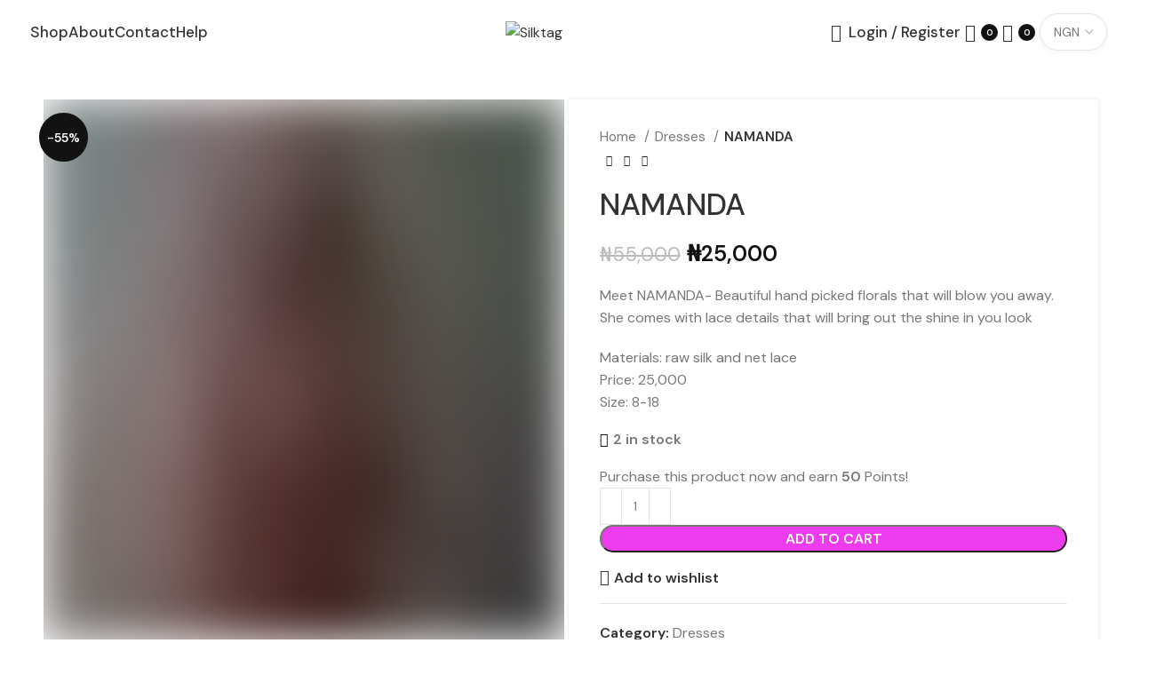

--- FILE ---
content_type: text/css
request_url: https://silktagshop.com/wp-content/plugins/direct-payments-for-woocommerce/assets/css/digages-direct-payments.css?ver=.1
body_size: 10407
content:
    
    .status-completed .status-text {
        background: #C6E1C6; 
        color: #5B841B;
        padding: 6px 12px;
        border-radius: 5px;
    }
    .digages_popmodal
    {
        border-radius: 5px 0px 0px 5px !important;
    }
    
    .digages_popmodal2
    {
        border-radius: 0px 5px 5px 0px !important;
    }
    
    .digages_popmodal3
    {
        margin-top:4%;
    }
    
    @media (max-width: 767px) {
        .status-completed .status-text {
            font-size: 12px !important;
        }
        
    .digages_popmodal3
    {
        margin-top:0px;
    }
    .digages_popmodal
    {
        border-radius: 0px !important;
    }
    .digages_popmodal2
    {
        border-radius: 0px !important;
    } 
    }
    .status-cancelled .status-text {
        background-color: #FCF0F1;
        color: #691C1C;        
        padding: 6px 12px;
        border-radius: 5px;
    }
    @media (max-width: 767px) {
        .status-cancelled .status-text {
            font-size: 12px !important;
        }
    }
    .status-on-hold .status-text {
        background-color: #FCF9E8; 
        color: #614200;
        padding: 6px 12px;
        border-radius: 5px;
    }
    @media (max-width: 767px) {
        .status-on-hold .status-text {
            font-size: 12px !important;
        }
    }

    .status-auto-draft .status-text {
        background-color: #a7f8f1; 
        color: #777777;
        padding: 6px 12px;
        border-radius: 5px;
    }
    @media (max-width: 767px) {
        .status-auto-draft .status-text {
            font-size: 12px !important;
        }
    }
.status-pending .status-text { 
background: #FCF9E8; 
color: #614200;
padding: 6px 12px;
border-radius: 5px;
}
@media (max-width: 767px) {
    .status-pending .status-text {
        font-size: 12px !important;
    }
}

.status-processing .status-text { 
    background: #C6E1C6; 
    color: #5B841B;
    padding: 6px 12px;
    border-radius: 5px;
    }

    @media (max-width: 767px) {
        .status-processing .status-text {
            font-size: 12px !important;
        }
    }
    .status-confirmed .status-text { 
        background: #C6E1C6; 
        color: #5B841B;
        padding: 6px 12px;
        border-radius: 5px;
        }
    
        @media (max-width: 767px) {
            .status-confirmed .status-text {
                font-size: 12px !important;
            }
        }

    .status-test .status-text { 
        background: #F0F0F1; 
        color: #999999;
        padding: 6px 12px;
        border-radius: 5px; 
        align-items: center;
        display: inline-flex;
        width: fit-content;
        gap: 3px;
        justify-content: center;
        }
    
        @media (max-width: 767px) {
            .status-test .status-text {
                font-size: 12px !important;
            }
        }

.pendingicn
{
    color: #F0C33C !important; 
}
.complticn
{
    color: #008A20 !important;
}
.testicn
{
    color: #999999 !important;
    margin: 0px -5px;
    font-size: 25px;
}
.cnclicn
{
    color: #B32D2E !important;
}

.pending
{
    color: #F0C33C !important; 
}
.on-hold
{
    color: #F0C33C !important; 
}
.processing
{
    color: #008A20 !important; 
}
.confirmed
{
    color: #008A20 !important; 
}
.completed
{
    color: #008A20 !important;
}
.cancelled
{
    color: #B32D2E !important;
}
.test
{
    color: #999999 !important;
}
/* 
body
{
    background-color: #f0f0f0 !important;
} */
.rnr
{
    padding: auto !important;
}
.rnr a
{
    text-decoration: none !important;
}
.tumazrebgor
{
    background-color: #fff !important; 
padding: 20px 16px;
border-bottom: 1px solid #EBEDEF;
}
.tumazrebgor a
{
    text-decoration: none;
}
.ordat
{
    color: #50575E;
}
.ordat2
{
    color: #1D2327;
    font-weight: 400;
}
.tebgor
{
    background-color: #fff !important;
    padding: 20px 16px;
    margin-bottom: 20px;
}
a {
    text-decoration: none !important;
}
.mtwov
{
padding: 4px 12px;
background: #FFFFFF;
border: 1px solid #2271B1;
border-radius: 3px;
color: #2271B1;
}

.mtwovicn
{
color: #2271B1 !important;
border-color: transparent;
}

.mtwovu
{
padding: 4px 4px;
background: #FFFFFF;
border: 1px solid #949494 !important;
font-weight: 800 !important;
border-radius: 3px;
color: #949494;
}
.mtwovt
{
padding: 4px 4px;
font-weight: 800;
background: #FFFFFF;
border: 1px solid #2271B1;
border-radius: 3px;
color: #2271B1;
}

.mtwovuq
{
background: #FFFFFF !important;
border: 1px solid #949494 !important;
font-weight: 800 !important;
border-radius: 3px !important;
color: #949494 !important;
}
.mtwovtq
{
font-weight: 800 !important;
background: #FFFFFF !important;
border: 1px solid #2271B1 !important;
border-radius: 3px !important;
color: #2271B1 !important;
}
/* Default styles for desktop */
.modal-dialog {
    width: 100% !important; /* Adjust width as needed */
    max-width: 100% !important; /* Maximum width for larger screens */
    margin: auto !important; /* Center the modal horizontally */
    position: relative;
    z-index: 9999999999999999999999;
  } 


.modal {
    z-index: 99999999999999999999999999999999999 !important; /* Ensures the modal appears above the admin bar */
}

/* Styles for mobile */
@media (max-width: 767px) { 
  .upgrbgtum33
  {
    padding-right: 30px !important;
  }
  .modal-dialog {
    width: 100% !important;  
    max-width: none !important; 
    margin: 0 !important; 
    height: 100vh; 
    display: flex !important;
    align-items: center !important; /* Center modal content vertically */
    border-radius: 0px !important;
    position: relative;
    z-index: 9999999999999999999999;
  }

  .modal-content {
    height: 100%; /* Ensure content covers full height */
    overflow-y: auto; /* Add scrolling if content overflows */
    position: relative;
    z-index: 9999999999999999999999;
  } 

  }


  
.pagtn
{
    margin-bottom: 50px !important;
    font-size: 13px !important;
}
.pagtnn
{ 
    font-size: 13px !important;
}
.tywooip
{
    width: 110% !important;
    margin-left: 10 !important;
    margin-right: auto !important;
}
.tywooipw
{
    width: 110% !important;
    margin-left: 10 !important;
    margin-right: auto !important;
    height: 10px !important;
}

.tcontaine
{
padding: 0 !important;
margin-bottom: 20px;
}

.tcontainew
{
padding: 10 !important;
margin-bottom: 20px;
}
 
.dstpbh
{
    background-color: #fff;
    /* box-shadow: 0 -6px 0px 0px rgba(0, 0, 0, 0.342);  */
    border-bottom: 1px solid #CCCCCC !important;

}

.dstpbhy
{
    background-color: #fff;
    border: 1px solid #CCCCCC;

}
.ttord
{
font-weight: 600;
font-size: 24px;
line-height: 32px;
color: #1E1E1E;
}
.paymod
{ 
font-weight: 700;
font-size: 18px;
line-height: 24px; 
color: #1E1E1E; 
}
 
.xcs
{ 
box-sizing: border-box; 
border-left: 1px solid #DCDCDE; 
padding-top: 20px;
padding-bottom: 20px;
} 
.xcs:hover
{
    background-color: #ccc !important;
}

.xcsqq
{ 
box-sizing: border-box; 
border-left: 1px solid #DCDCDE; 
padding-top: 20px;
padding-bottom: 20px;
}  

.xcsxt
{ 
box-sizing: border-box; 
border-left: 1px solid #DCDCDE; 
padding-top: 4px;
padding-bottom: 4px;
color: #D63638;
} 
 
.piip
{
    margin-top: 10px;
}
.urtmidkk
{
font-weight: 600;
font-size: 16px;
line-height: 24px;
color: #1E1E1E;
padding-top: 12px !important;
}
.mtttp
{
    padding-top: 20px;
}
.btn-close
{
    color: #000 !important;
}
.modhe
{
    border-bottom: 1.5px solid #DCDCDE; 
    margin-bottom: 20px !important;
}
.modheq
{
    border-bottom: 1.5px solid #DCDCDE; 
    /* padding-top: 16px !important;
    padding-bottom: 16px !important; */
    padding-left: 20px !important;
    padding-right: 20px !important;
    background-color: #F6F7F7 !important;
    
}
.links
{
    color: #3858E9 !important;
}
.modcnn
{
padding: 4px 6px;
background-color: #008A20;
border-radius: 2px;
color: #fff;
border-color: transparent;

}
@media (max-width: 767px) {
    .modcnn { 
        width: 100% !important;
        margin-bottom: 10px;
    }
}
.modcnl
{ 
padding: 4px 6px;
background-color:transparent;
border: 1px solid #B32D2E;
border-radius: 2px;
color: #B32D2E;
} 
@media (max-width: 767px) {
    .modcnl {
        width: 100% !important;
        margin-bottom: 20px;
    }
}
.patxt
{
    padding: 0;
}
@media (max-width: 767px) {
    .patxt {
        font-size: 12px !important;
    }
}

.setd
{
    height: 10px !important;
}
.ree
{
    margin-right: 10px !important;
}

 

.order-header {
    display: flex;
    justify-content: space-between;
    align-items: center;
    padding: 10px;
    background: white;
    border-bottom: 1px solid #ccc;
}

.order-info > span {
    font-size: 16px;
    margin-right: 10px;
}

.tumaz_order-status {
    background-color: #4CAF50;
    border: none;
    color: white;
    padding: 5px 15px;
    text-align: center;
    text-decoration: none;
    display: inline-block;
    font-size: 14px;
    border-radius: 5px;
    cursor: pointer;
}

.close-btn {
    border: none;
    background: none;
    font-size: 24px;
    cursor: pointer;
}

hr {
    border: 0;
    height: 1px;
    background-color: #ccc;
    margin-top: 0;
}

.acntname
{ 
font-weight: 600 !important;
font-size: 14px !important;
line-height: 20px !important;  
}
.teeb
{
font-weight: 600 !important;
}
.rrwtp
{
    padding-bottom: 10px !important;
}
.btdots
{
font-weight: 400;
font-size: 14px;
line-height: 20px;
color: #BBBBBB;
}

.trddbtn
{
padding: 8px 16px !important;
background: #3858E9 !important;
border-radius: 2px !important;
border-color: transparent !important;
color: #fff !important;
font-weight: 400 !important;
font-size: 13px !important;
line-height: 20px !important;
}

.trddbtnot
{ 
box-sizing: border-box !important; 
padding: 8px 12px !important; 
background: #FFFFFF !important; 
border: 1px solid #3858E9 !important;
border-radius: 2px !important;
font-weight: 400 !important;
font-size: 13px !important;
line-height: 20px !important;
color: #3858E9 !important;
}

.trddbtnot22
{ 
box-sizing: border-box !important; 
padding: 8px 12px !important; 
background: #FFFFFF !important; 
border: 1px solid #3858E9 !important;
border-radius: 2px !important;
font-weight: 400 !important;
font-size: 13px !important;
line-height: 20px !important;
color: #3858E9 !important;
}

.trddbtnot23
{ 
box-sizing: border-box !important; 
padding: 8px 12px !important; 
background: #FFFFFF !important; 
border: 1px solid #D63638 !important;
border-radius: 2px !important;
font-weight: 400 !important;
font-size: 13px !important;
line-height: 20px !important;
color: #D63638 !important;
}
.llbd
{
font-weight: 600;
font-size: 14px;
line-height: 20px;
}
.eedtbt
{
color: #3858E9;
cursor: pointer !important;
}
.edeletbt
{
    color: #D63638;
    cursor: pointer !important;
}
.btact
{
background: #3858E9;
border-radius: 2px;
border-color: transparent;
color: #fff;
padding-left: 5px !important;
padding-right: 5px !important;
}
.astre
{
font-weight: 400;
font-size: 14px;
line-height: 20px;
color: #D63638;
}


.wbody {
    padding-top: 20px !important;
} 
.trstxt
{
font-weight: 400;
font-size: 14px;
line-height: 22px;
color: #1D2327;
text-align: center;
}
.trstxt2e *
{
font-weight: 400;
font-size: 40px;
line-height: 22px;
color:  var(--accent-color);
text-align: center;
}
.trstxt2e2
{
    margin-bottom: 8px;
}
.trstxt2y
{
font-style: normal;
font-weight: 400;
font-size: 14px;
line-height: 16px;
text-align: center;
color: #787C82;
}
.ppsj
{
    /* padding-left: 4px;
    padding-right: 24px; */
    padding: 0;
    padding-bottom: 20px !important;
    margin-top: 20px !important;
    width: 320px !important;
    margin-left: auto;
    margin-right: auto;
    text-align: center;
} 

.ppsjqq
{
    /* padding-left: 4px;
    padding-right: 24px; */
    padding: 0; 
    width: 320px !important;
    margin-left: auto;
    margin-right: auto;
    text-align: center;
}


.ppsjzzx
{
    /* padding-left: 4px;
    padding-right: 24px; */
    padding: 0;
    padding-bottom: 24px !important;
    margin-top: 20px !important;
    width: 320px !important;
    margin-left: auto;
    margin-right: auto;
    text-align: center;
}
.ppsjq
{
    padding: 0;
    padding-bottom: 20px !important;
    width: 320px !important;
    margin-left: auto;
    margin-right: auto;
    text-align: center;
}
.ppsj2
{
    /* padding-left: 4px;
    padding-right: 24px; */
    padding: 0;
    padding-bottom: 20px !important;
    width: 320px !important;
    margin-left: auto;
    margin-right: auto;
    text-align: center;
}
.ppsj23
{
    /* padding-left: 4px;
    padding-right: 24px; */
    padding: 0;
    padding-bottom: 0px !important;
    width: 320px !important;
    margin-left: auto;
    margin-right: auto;
    text-align: center;
    font-style: normal;
    font-weight: 600;
    font-size: 16px;
    line-height: 24px;
    color: #1D2327;
    margin-top: -23px !important;
}
.ppsj24
{
    /* padding-left: 4px;
    padding-right: 24px; */
    padding: 0;
    padding-bottom: 24px !important;
    padding-top: 8px !important;
    width: 320px !important;
    margin-left: auto;
    margin-right: auto;
    font-style: normal;
    font-weight: 400;
    font-size: 14px;
    line-height: 22px;
    text-align: center;
    color: #1D2327;    
    line-height: 24px;
    color: #1D2327;
}
.bdttcxt
{
font-weight: 400;
font-size: 11px;
line-height: 16px;
text-transform: uppercase;
color: #8C8F94;
}
.bdttcxtw
{
font-weight: 500 !important;
font-size: 15px !important;
line-height: 24px !important;
color: #1D2327 !important;
}
.ppopbtn
{
padding: 12px 16px !important;
/* background: #6D61DF; */
background-color: var(--accent-color) !important;
border-radius: 5px !important;
width: 320px !important;
border-color: transparent !important;
color: #fff !important;
margin-left: 24px !important;
margin-right: 24px !important;
margin-bottom: 17px !important; 
font-style: normal !important;
font-weight: 600 !important;
font-size: 14px !important;
line-height: 20px !important;
text-transform: none !important;

}
.ppopbtnzza
{
padding: 12px 16px !important;
/* background: #6D61DF; */
background-color: var(--accent-color) !important;
border-radius: 5px !important;
width: 320px !important;
border-color: transparent !important;
color: #fff !important;
margin-left: 24px !important;
margin-right: 24px !important;
margin-bottom: 66px !important; 
font-style: normal !important;
font-weight: 600 !important;
font-size: 14px !important;
line-height: 20px !important;
text-transform: none !important;
}
.ppopbtnq
{
    padding: 12px 16px !important;
    /* background: #6D61DF; */
    background-color: var(--accent-color) !important;
    border-radius: 5px !important;
    width: 320px !important;
    border-color: transparent !important;
    color: #fff !important;
    margin-left: 30px !important;
    margin-right: auto !important;  
font-style: normal !important;
font-weight: 600 !important;
font-size: 14px !important;
line-height: 20px !important;
text-transform: none !important;
}
.ppopbtnq6
{
padding: 12px 16px !important;
border-radius: 5px !important;
width: 320px !important;
border-color: transparent !important;
color: #1D2327 !important;
margin-left: 24px !important;
margin-right: 24px !important;
margin-bottom: 26px !important; 
background: #F6F7F7 !important;
border: 1px solid #DCDCDE !important;
text-transform: none !important;

}
.iiopsimg
{
padding: 16px;
background: #F6F7F7;
border: 1px dashed #EBEDEF;
border-radius: 5px;
font-weight: 400;
font-size: 11px;
line-height: 16px;
color: #646970;
width: 320px;
margin-left:auto;
margin-right:auto;
}

/* For screens smaller than lg */
@media (max-width: 767px) {
.iiopsimg
{ 
width: 100%;
}
} 

.srrtxtq
{
font-weight: 500;
font-size: 13px;
line-height: 16px;
color: #1F1F1F;
}

.cccbs
{
font-size: 20px;
color: #fff;
}
.llks
{
    width: 384px !important;
    background-color: #fff !important;
    padding: 0;
}

.yusd
{
width: 153px !important;
height: auto !important;
background: #f7f7f6;
border-right: 1px solid #F0F0F1 !important;
padding: 0;
}
.xzzs
{
font-weight: 500;
font-size: 14px;
line-height: 16px;
color: #1D2327;
}
.yusdz
{
width: 152px !important;
height: auto !important;
background: #f7f7f6;
border-right: 1px solid #F0F0F1 !important;
padding: 0;
}
   
.yusdz1
{
width: 152px !important;
height: auto !important;
background: #f7f7f6;
border-right: 1px solid #F0F0F1 !important;
padding: 0;
}
.yusdzm
{
width: 152px !important;
height: auto !important;
background: #f7f7f6;
border-right: 1px solid #F0F0F1 !important; 
padding: 0;
}

@media (min-width: 768px) {
    .lsastum
    {
        margin-top:20px !important;
        position: relative;
        z-index: 9999999999999999999999;
    }
    .depopmet
    { 
    margin-left: auto !important;
    margin-right: auto !important;
    }    
    .nav-pills .nav-linkt.active {
        background-color: #F6F7F7 !important;
        position: relative;
        z-index: 9999999999999999999999;  
        } 

    .digages_dp_date_filter
    {
        margin-left:15px;
        margin-top:-3px;
    }
    .digages-woodp-payment-popup-currency-item-left
    {
        margin-left: -26px !important;
    }
    
    .digages-woodp-payment-popup-currency-item-left2
    {
        margin-left: -26px !important;
    }

    .digages-woodp-payment-popup-currency-item-right2
    {
        margin-right: -26px !important;
    }
    
    /* .imageprocess
    {
        padding-left: 40px !important;
    } */
 
    .lpll
    {
    margin-left: -2px !important;
    }

  }
/* For screens smaller than lg */
@media (max-width: 767px) {
    
.trddbtnot22
{ 
width: 100% !important;
margin-left: auto !important;
margin-right: auto !important;
}

.trddbtnot23
{ 
box-sizing: border-box !important; 
padding: 8px 12px !important; 
background: #FFFFFF !important; 
border: 1px solid #D63638 !important;
border-radius: 2px !important;
font-weight: 400 !important;
font-size: 13px !important;
line-height: 20px !important;
color: #D63638 !important;
}

.rettds
{
    margin-top:-40px !important;
}
    .ppopbtnzza
    {
        margin-bottom: 32px !important;
        width: 90% !important;
    }
    .ppopbtnq
    {  
        margin-bottom: 0px !important;
        width: 100% !important;
        margin-left: auto !important;
        margin-right: auto !important;
    }
    .ppopbtn
    {
        margin-bottom: 32px !important;
        width:90% !important;
    }
    .ppsjzzx
    { 
        margin-top: 0px !important; 
        width: 100% !important;
        padding-left: 20px !important;
        padding-right: 20px !important; 
        margin-left:auto;
        margin-right:auto; 
    }
.ppsj
{ 
    margin-top: 24px !important; 
    width: 100% !important;
    padding-left: 20px !important;
    padding-right: 20px !important; 
    margin-left:auto;
    margin-right:auto; 
}
.ppsjq
{ 
    margin-top: 0px !important; 
    width: 100% !important;
    padding-left: 20px !important;
    padding-right: 20px !important; 
    margin-left:auto;
    margin-right:auto; 
}

.ppsj2
{ 
    margin-top: 24px !important; 
    width: 100% !important;
    padding-left: 20px !important;
    padding-right: 20px !important; 
    margin-left:auto;
    margin-right:auto; 
}

.ppsj23
{ 
    margin-top: -20px !important; 
    width: 100% !important;
    padding-left: 20px !important;
    padding-right: 20px !important; 
    margin-left:auto;
    margin-right:auto; 
}

.ppsj24
{ 
    margin-top: 0px !important; 
    width: 100% !important;
    padding-left: 20px !important;
    padding-right: 20px !important; 
    margin-left:auto;
    margin-right:auto; 
}

.nav-pills .nav-linkt { 
    background-color: #F6F7F7 !important;
    position: relative;
    z-index: 9999999999999999999999;
}
.nav-pills .nav-linkt.active {
    background-color: #F6F7F7 !important;
    position: relative;
    z-index: 9999999999999999999999;
}
    .conta {
        
  height: 100vh;
  width: 100%;
  
  position: absolute;
  top: 0;
  right: 0;
  bottom: 0;
  left: 0;
  background-color: #fff;
    }

.yusd 
{
height: 100vh !important;
width: 100% !important;
position: absolute;
top: 0;
right: 0;
bottom: 0;
left: 0;
border-radius: 0px !important;
background-color: #fff !important;
}
.llks 
{
height: 100vh;
width: 100% !important;
position: absolute;
top: 0;
right: 0;
bottom: 0;
left: 0;
border-radius: 0px !important;
}
.btssr
{
    margin-left: auto !important;
    margin-right: auto !important;
    width: calc(100% - 3px); /* Subtract 25px to make room for space and scrollbar */
}
.btssr2
{
    margin-left: auto !important;
    margin-right: auto !important;
    width: calc(100% - 3px); /* Subtract 25px to make room for space and scrollbar */
} 
.crtts
{
    cursor: pointer !important;
}
.ppopbtnq6
{
        width:90% !important; 
        margin-right:auto !important; 
        margin-left: auto !important;
}
.conta
{ 
    position: absolute !important;
    width: 100% !important; /* Or set to the desired size */
    overflow-x: hidden !important;
    box-sizing: border-box !important;
}
  }
  
.qqwqm
{
    margin-top: 16px !important;
    margin-bottom: 36px !important;
}
.poill
{
    /* height: 56px !important; */
    background-color: #fff !important;
    border-bottom: 1px solid #F0F0F1;
    font-weight: 500;
    font-size: 14px;
    line-height: 16px;
    margin-left: auto;
    margin-right: auto;
    width: 480px;
    /* padding-bottom: 20px !important; */
}
.rsdsd
{
font-weight: 500;
font-size: 12px;
line-height: 16px;
color: #1D2327;
padding-top: 32px;
padding-bottom: 16px;
padding-left: 20px;
/* background: #F6F7F7;
border-right: 1px solid #dee2e6 !important; 
 
height: 56px;

padding-left: 20px; */

}
.conta
{
    /* width: 480px !important; */
    margin-left: auto !important;
    margin-right: auto !important;
}
.xaasv
{
    padding-left: 16px;
    padding-right: 16px;
}
.qqw
{
font-weight: 400;
font-size: 14px;
line-height: 22px;
color: #2C3338;
padding-bottom: 16px !important;
padding: 0;
margin-left: auto;
margin-right: auto;
width: 320px !important;
text-align: center;
}
.tumaz_ppsss
{
padding-top: 20px !important;
}
.qqwq
{
font-weight: 400;
font-size: 14px;
line-height: 22px;
color: #2C3338;
margin-top: -30px !important;
padding-bottom: 38px !important;
padding: 0;
margin-left: auto;
margin-right: auto;
width: 280px !important;
text-align: center;
cursor: pointer;
}
.qqwqr
{
font-weight: 400;
font-size: 14px;
line-height: 22px;
color: #2C3338;
margin-top: -30px !important;
padding-bottom: 38px !important;
padding: 0;
margin-left: auto;
margin-right: auto;
width: 280px !important;
text-align: center;
}
.kfls * 
{
    margin-left: auto !important;
    margin-right: auto !important;
}
.kflsw * 
{
    margin-left: auto !important;
    margin-right: auto !important;
}
.nav-pills .nav-linkt {
    border-radius: 0 !important;
    border-bottom: 1px solid #dee2e6 !important; 
    border-right: 1px solid transparent !important; 
    color: #787C82 !important;
    font-weight: 600; 
    font-size: 14px;
    line-height: 16px;
    padding-left: 20px;
    padding-top: 12px;
    padding-bottom: 12px;
}
.nav-pills .nav-linkt:focus {
  border-color: transparent !important;
}
.nav-pills .nav-linkt.active:focus {
  border-color: transparent !important;
}
.nav-pills .nav-linkt.active {
    background-color: #fff !important;
    border-color: #EDEDED !important;
    color: #1D2327 !important;
    border-right: 1px solid transparent !important; 
    font-weight: 600; 
    font-size: 14px;
    line-height: 16px;
    padding-left: 20px;
    padding-top: 12px;
    padding-bottom: 12px;
    position: relative;
    z-index: 9999999999999999999999;
}
.nav-pills:hover
{
    border-color: transparent !important;
}



.upload-container {
    text-align: center;
  }
  .image-preview {
    width: 200px;
    height: 200px;
    border: 2px dashed #ccc;
    border-radius: 5px;
    display: flex;
    justify-content: center;
    align-items: center;
    margin-bottom: 20px;
    background-size: cover;
    background-position: center;
  }
  .file-input-container {

    position: relative;
    display: flex;
    align-items: center; 
    padding-top: 20px !important; 
  }
  .file-input-container::after {
    content: '';
}

@media (max-width: 767px) {
    .file-input-container {
      padding-right: 2px !important;
      padding-left: 4px !important;
    }
    .imageprocess
    {
        margin-left:auto !important;
        margin-right:auto !important; 
        padding-left: 36px !important;
        padding-right: 36px !important;
    }
}
    

  .file-input {
    position: absolute;
    top: 0;
    right: 0;
    min-width: 100%;
    min-height: 100%;
    font-size: 100px;
    text-align: right;
    filter: alpha(opacity=0);
    opacity: 0;
    outline: none;
    background: white;
    cursor: pointer;
    display: block;
  }
.ppurl * {
    color:  var(--accent-color) !important; 
    font-weight: 700;
}
.tumaz_paaeer
{
font-weight: 500;
font-size: 14px;
line-height: 16px;
color: #1D2327;
}
.dvvcs
{
font-weight: 400;
font-size: 13px;
line-height: 16px;
color: #646970;
}
.tab-contentl
{
    border-top: 1px solid #F0F0F1 !important; 
    width: auto;
    margin-left: auto;
    margin-right: auto;
}
.dvvcsb
{ 
    padding-top: 20px !important;
    /* padding-left: 20px !important;
    padding-right: 20px !important; */
    padding-bottom: 12px !important;
    width: 280px !important;
    margin-left: auto;
    margin-right: auto;
    padding: 0;
    /* border-bottom: 1px solid #F0F0F1 !important;  */
}
.pwlrt
{
    padding-bottom: 20px !important;
}
.pooep
{
    padding-top:10px !important;
}
.form-control
{
    margin-top: 10px !important;
    margin-bottom: 10px !important;
}

.rrrtww
{
    padding: 0%;
}

.chaabtndq
{
padding: 8px 12px;
background: #f06e04;
border: 1px solid #DCDCDE;
border-radius: 5px;
}
.qaarr
{
    width: 100% !important;
}
.aboee
{ 
font-weight: 400;
font-size: 14px;
line-height: 22px;
color: #1D2327;
}
.tlks
{
    margin-top: 12px !important;
}
.lpll
{
    border-bottom: 1px solid #F0F0F1 !important; 
    width: 396px !important;
    margin-right: auto;
}
.lpllx
{
    border-bottom: 1px solid #F0F0F1 !important; 
    width: 140px !important; 
    margin-left: 12px;
    padding-bottom: 21px !important;
}


.outer-wrapperp {
    width: 300px; /* Increased by 25px (20px for space + 5px for scrollbar) */
    height: 277px;
    position: relative;
    overflow: hidden;
    margin-left: 24px;
    margin-right: 24px;
}
.outer-wrapperp2 {
    width: 300px; /* Increased by 25px (20px for space + 5px for scrollbar) */
    height: 260px !important;
    position: relative;
    overflow: hidden;
    margin-left: 24px;
    margin-right: 24px;
}
.btssr {
    height: 100%;
    width: calc(100% - 5px); /* Subtract 25px to make room for space and scrollbar */
    overflow-y: auto;
    padding: 12px 15px;
    padding-right: 41px; /* 16px original padding + 25px for space and scrollbar */
    box-sizing: border-box;
}
.btssr2 {
    height: 100%;
    width: calc(100% - 5px); /* Subtract 25px to make room for space and scrollbar */
    padding: 12px 15px;
    padding-right: 41px; /* 16px original padding + 25px for space and scrollbar */
    box-sizing: border-box;
}
.border-wrapper {
    position: absolute;
    top: 0;
    left: 0;
    right: 25px; /* 20px space + 5px scrollbar width */
    bottom: 0;
    border: 1px dashed #C3C4C7;
    border-radius: 5px;
    pointer-events: none;
}
@media (max-width: 767px) {
    
.qqw
{
    padding-left:20px !important;
    padding-right:20px !important;
    margin-left:auto !important;
    margin-right:auto !important;
    width:100% !important;
    margin-top: 24px !important;
    padding-bottom: 24px !important;
}
.tumaz_ppsss
{
padding-top: 0px !important;
}
    
.dvvcsb
{ 
    padding-top: 16px !important;
    width: 100% !important; 
    padding-left: 40px !important;
    padding-right: 40px !important;
}
    .lpll
    {
        width: 100% !important;  
    }
    .border-wrapper
    {
        margin-left: auto !important;
        margin-right: auto !important;
        width: 90% !important;
        right: 0 !important;
    }
    .btssr
    {
        margin-left: 10px !important;
        margin-right: auto;
        width: calc(100% - 3px);
    }
    .btssr2
    {
        margin-left: 10px !important;
        margin-right: auto;
        width: calc(100% - 3px);
    }
    .outer-wrapperp
    {
            width: 100% !important;
            padding-left: 16px;
            padding-right: 16px;
            padding-bottom: 12px;
            margin-left: auto;
            margin-right: auto 
    }
    .outer-wrapperp2
    {
            width: 100% !important;
            height: 265px !important;
            padding-left: 16px;
            padding-right: 16px;
            padding-bottom: 12px;
            margin-left: auto;
            margin-right: auto 
    }
    .nav-pills .nav-linkt { 
        background-color: #F6F7F7 !important;
        position: relative;
        z-index: 9999999999999999999999;
        padding-top: 16px !important;
        padding-bottom: 16px !important;

    }
    .nav-pills .nav-linkt.active {
        background-color: #F6F7F7 !important;
            position: relative;
            z-index: 9999999999999999999999;
            padding-top: 16px !important;
            padding-bottom: 16px !important;
    }
}
/* Scrollbar styles */
.btssr {
    scrollbar-width: thin;
    scrollbar-color: #E0E0E0 transparent;
}
.btssr::-webkit-scrollbar {
    width: 5px !important;
}
.btssr::-webkit-scrollbar-thumb {
    background-color: #E0E0E0 !important;
    border: 4px solid transparent !important;
    border-radius: 8px !important;
    background-clip: padding-box !important;
}

/* Scrollbar styles */
.btssr2 {
    scrollbar-width: thin;
    scrollbar-color: #E0E0E0 transparent;
}
.btssr2::-webkit-scrollbar {
    width: 5px !important;
}
.btssr2::-webkit-scrollbar-thumb {
    background-color: #E0E0E0 !important;
    border: 4px solid transparent !important;
    border-radius: 8px !important;
    background-clip: padding-box !important;
}
.ksllos
{
    margin-top: -20px !important;
}
.pitei
{
margin-top: -16px !important;
}
.pitei2
{
margin-top: 0px !important;
}
.chaabtnd
{ 
padding: 8px 12px;
background: #F6F7F7;
border: 1px solid #DCDCDE;
border-radius: 5px;
font-weight: 600;
font-size: 12px;
color: #1D2327;
}
.kjf
{
margin-top: 10px;
}
.kmmn
{
padding-right: 24px !important;
}
.lkdda
{
    margin-bottom: -312px !important;
}
.lknn
{
width: 328px !important;
height: 560px;
}

@media (max-width: 767px) {
    /* .mobile-sidebar {
        position: fixed;
        top: 0;
        left: 0;
        right: 0;
        bottom: 0;
        z-index: 1000;
        background-color: #fff;
        overflow-y: auto;
    } */
 
    .content-section {
        display: none; /* Hide content sections by default */
    }
    
    @media (min-width: 768px) {
        .content-section {
            display: block; /* Display content sections on desktop devices */
        }
    }
    .nav-linkt.active,
    .nav-linkt:hover {
        background-color: #fff;
        border-color: #EDEDED;
        color: #1D2327;
    }

    .content-section.active {
        display: block;
    }
}

@media (min-width: 768px) {

.digages_popmodal3k
{
    width: 536px !important;
}
}
@media (max-width: 767px) {
    .digages_hidden
    {
      display: none;
    }
    
.digages_popmodal3k
{
    width: 100% !important;
}
    .digages_show
    {
      display: block;
    }
  
    .digagageshidden {
      display: none;
  }
  .show {
      display: block;
  }
 
  }
 
.chaaanqaz
{
align-items: center;
padding: 12px 20px; 
background: #F6F7F7;
border: 1px solid #DCDCDE;
border-radius: 5px;
font-weight: 600;
font-size: 14px;
line-height: 20px;
color: #1D2327;
margin-left: auto !important;
margin-right: auto !important;
}
.upgrbgtum
{
padding: 12px 16px !important;
gap: 12px !important;
background: #FCF9E8 !important;
border-left: 4px solid #DBA617 !important;
padding-left: 16px !important;
padding-top: 12px !important;
padding-bottom: 12px !important;
padding-right: 12px !important;
}
.upgrbgtum33
{
padding: 12px 16px !important;
gap: 12px !important;
background: #FCF9E8 !important;
border-left: 4px solid #DBA617 !important;
padding-left: 16px !important;
padding-top: 12px !important;
padding-bottom: 12px !important;
padding-right: 12px !important;
}
.upgrbgtum2
{
padding: 12px 16px !important;
gap: 12px !important;
margin-left:0px;
background: #FCF9E8 !important;
border-left: 4px solid #DBA617 !important;
padding-left: 16px !important;
padding-top: 12px !important;
padding-bottom: 12px !important;
padding-right: 16px !important;
width: auto !important;
}
.upgrbgtumtxt
{
    font-weight: 400 !important;
    font-size: 13px !important;
    line-height: 20px !important;
    color: #1D2327 !important;
    margin-bottom: 12px !important;
}
.accent-color-readonly {
    pointer-events: none !important;
    opacity: 0.5 !important;
    cursor: not-allowed !important;
  }

  .custom-select {
    position: relative;
    display: inline-block;
    width: 100%;
    
}

.custom-select select {
    appearance: none;
    -webkit-appearance: none;
    -moz-appearance: none;
    padding-right: 30px; /* Space for the icon */
    /* Add other styles as needed */
}

.custom-select::before {
content: " "; /* Placeholder for the icon */
background-image: url('../img/sleic.svg'); /* Adjust the path */
background-size: contain; /* Adjust size */
background-repeat: no-repeat; /* Prevent repeating */
position: absolute;
top: 50%;
right: 10px; /* Position it to the right */
width: 20px; /* Width of the icon */
height: 20px; /* Height of the icon */
transform: translateY(-50%); /* Center vertically */
pointer-events: none; /* Allow clicks to go through */
}
.pp
{ 
display: flex;
flex-direction: row;
justify-content: space-between;
align-items: center;
padding: 5px 12px;
gap: 12px;
 
height: 42px !important;

/* WP Gray/Gray 2 */
border: 1px solid #F0F0F1 !important;
border-radius: 5px; 
/* Inside auto layout */
flex: none;
order: 0;
align-self: stretch;
flex-grow: 0;

}
.chtxtdrc
{
    padding-left: 15px !important;
    padding-right: 0px !important;
}
.tddsumsr
{
    margin-right: 20px !important;
}
.kllftyesp
{
    margin-bottom: 83px !important;
}
.rettds
{
    color: #e60303 !important;
    padding-bottom: 20px !important;
    margin-top:-20px !important;
}
.ticonduzs
{
font-size: 24px;
padding-top: 8px;

}
.tumaz_details_pop
{
    width: 600px !important;
    position: relative;
    z-index: 9999999999999999999999 !important;
    border-radius: 0px !important;
}

@media screen and (max-width: 782px) {
    .tumaz_details_pop
    {
        width: 100% !important;
    }
}


.xcsse
{ 
font-weight: 700;
font-size: 18px;
line-height: 24px; 
color: #1E1E1E; 
}
.tuma_desttp
{
    padding-bottom: 24px !important;
}
.tuma_desttp2
{
font-weight: 600;
font-size: 14px;
line-height: 20px;
color: #1E1E1E;
padding-bottom: 8px !important;

}
.tuma_desttp3
{
font-style: normal;
font-weight: 400;
font-size: 14px;
line-height: 20px;
color: #1E1E1E;
}
.tumaz_des_foot
{
padding: 0px; 
padding-right: 16px; 
margin-right: 0px !important;
}
.tumaz_makas
{
font-weight: 400;
font-size: 14px;
line-height: 20px;
color: #1E1E1E;
}

@media (max-width: 767px) {
    .tumaz_makas { 
        width: 100% !important;
        margin-bottom: 16px;
        align-items: center;
        margin-left: 35% !important;
        margin-right: auto !important;
    }
    
.tumaz_des_foot
{
    width: 100% !important;
padding: 0px !important; 
padding-right: 0px !important; 
margin-right: auto !important;
margin-left: auto !important;
}
}

.modcnn2
{
padding: 4px 6px;
background-color: #008A20;
border-radius: 2px;
color: #fff;
border-color: transparent;
margin-left: 20px !important;
margin-right: 12px !important;

}
@media (max-width: 767px) {
    .modcnn2 { 
        width: 100% !important;
        margin-bottom: 12px;
        margin-left: auto !important;
        margin-right: auto !important;
        align-items: center;
        padding: 8px 12px;
        gap: 4px; 
    }
}
.modcnl2
{ 
padding: 4px 6px;
background-color:transparent;
border: 1px solid #B32D2E;
border-radius: 2px;
color: #B32D2E;
} 
@media (max-width: 767px) {
    .modcnl2 {
        width: 100% !important;
        margin-bottom: 12px;
        margin-left: auto !important;
        margin-right: auto !important;
        align-items: center;
        padding: 8px 12px;
        gap: 4px; 
    }
}

.btssr3
{   
border: 1px dashed #C3C4C7;
border-radius: 5px; 
padding:12px 16px;
margin-left:24px;
margin-right:24px;
}
.btssr4
{   
border: 1px dashed #C3C4C7;
border-radius: 5px; 
padding:12px 16px;
margin-left:24px;
margin-right:5px;
}

.csdstumaz
{
padding-top: 20px !important;  
}

@media (max-width: 767px) {
    .csdstumaz { 
        padding-top: 24px !important;  
    }
}


.trddbtn22
{
padding: 8px 16px !important;
background: #3858E9 !important;
border-radius: 2px !important;
border-color: transparent !important;
color: #fff !important;
font-weight: 400 !important;
font-size: 13px !important;
line-height: 20px !important;
}

@media (max-width: 767px) {
    .trddbtn22 { 
        padding-top: 12px !important; 
        width: 100% !important;
        margin-left: auto !important;
        margin-right: auto !important;
    } 
}

.tumaz-sccrrit
{
    overflow-y: auto;
    height: 260px !important;
    width: calc(100% - 5px);
}

/* Scrollbar styles */
.tumaz-sccrrit {
    scrollbar-width: thin;
    scrollbar-color: #E0E0E0 transparent;
}
.tumaz-sccrrit::-webkit-scrollbar {
    width: 5px !important;
}
.tumaz-sccrrit::-webkit-scrollbar-thumb {
    background-color: #E0E0E0 !important;
    border: 4px solid transparent !important;
    border-radius: 8px !important;
    background-clip: padding-box !important;
}
.tumafontbtm
{
    border-bottom: 1px solid #CCCCCC !important;
}
.tuma_vdx
{
    height: 35px !important;
}
.tumazz_closse
{
font-weight: 400;
font-size: 14px;
line-height: 20px;
color: #3858E9;
margin-left: auto !important;
margin-right: auto !important;
}

.tumazz_closse2
{
font-weight: 400;
font-size: 14px;
line-height: 20px;
color: #3858E9;
margin-left: 45% !important;
margin-right: auto !important;
}
.tumaz_bullpoint
{
    width: 12px !important;
    height: 12px !important;
    background-color: #7A00DF !important;
    border-radius: 50% !important;
    display: inline-block !important;
    margin-right: 16px !important;
}
.tumazddet
{
    padding-top: 12px !important;
}

.custom-box, 
.custom-box *, 
.custom-box::before, 
.custom-box::after {
    box-sizing: border-box !important; /* Applies to the main element and its pseudo-elements */
    
    position: relative !important;
    z-index: 9999999999999999999999 !important;
}
/* Scoped to your plugin */
.tumaz-direct-container, 
.tumaz-direct-container * {
    box-sizing: border-box; /* Apply only to elements within this container */
}

.tumaz_ab29
{
    font-size: 18px;
    padding-bottom: 16px;
}
.tumaz_copied_pop
{
    color: #00A32A;
    font-size: 21px !important;
}
.tumaz_hand_pointer
{
    cursor: pointer !important; 
}

.tumaz_mob_tab_menu {
    display: flex !important; 
    align-items: center !important; 
  }
  
  span.tumaz_mob_tab_menu_end {
    margin-left: auto !important; 
  }
  .tumaz_mob_tab_menu2 {
    display: flex !important;
    justify-content: space-between !important;
    align-items: center !important;
    width: 100%; 
    } 
    
    .tumaz_mob_tab_menu_start2 {
        margin-left: 0 !important;
    }
    
    .tumaz_mob_tab_menu_end2 {
        margin-left: auto !important;
    }

    
.tumaz_pro_pulg
{
    color: #00A32A !important;
    font-weight: 600 !important;
}
/* div {
    border: 1px solid red !important;
} */
.wrap {
    position: relative !important;
    z-index: 110 !important;
}

.wpwrap
{
    position: relative !important;
    background-color: #008A20 !important;
    font-size: 1000px !important;
z-index: 9 !important; /* The admin bar has a default high z-index */

}
.tumaz_settelc
{
    height: 33px !important;
    padding: 0 8px !important;
    line-height: 2 !important;
    margin-top: -5px !important;
}

.digage_widthmodalbord 
{
    width:100% !important;
}
.digage_tabahref
{
    margin-top: 10px; 
    border: none;
    border-bottom: 1px solid #C3C4C7 !important;
    width: -webkit-fill-available !important;
    height: 30px !important;
}
.digage_tabahref a 
{
    padding-left: 16px !important;
    padding-right: 16px !important;
    color: #646970 !important;
    font-weight: 600 !important;
}

.digage_popimgsize
{
    max-width: 48px !important; 
    max-height: 48px !important;
}
.digage_stylenone
{
    display: none;
}
.digage_stylecursor
{
    cursor: pointer;
}
.digages_settings_notice
{
    margin-left:0px !important;
    max-width:600px;
}
.digages_settings_notice_topspace
{
    margin-top:20px !important;
}
.digages_breakword
{
    overflow-wrap: break-word !important;
}


.digages_no_recordstable
{
    padding: 16px;
    padding-bottom: 24px;
}

.loading-bar {
    height: 5px;
    background: #4caf50;
    position: relative;
    margin-top: 10px;
    animation: loading-animation 2s linear infinite;
}



.digagesmaincontainer { 
    height: 95vh;
    position: relative;
    
  }
  
  .digagesmaincenter {
    margin: 0;
    position: absolute;
    top: 50%;
    left: 50%;
    -ms-transform: translate(-50%, -50%);
    transform: translate(-50%, -50%);
  }

  
@media (min-width: 600px) and (max-width: 899px) {
.digagesclosex
{
    margin-left:380px;
    color: #fff;
}

}

.digagagesuploadfilename
{
font-weight: 400;font-size: 12px;line-height: 20px;color: #2C3338;
}

.digagagesuploadfilesize
{
font-weight: 400;font-size: 12px;line-height: 16px;color: #8C8F94;
}


.digagagesuploadprogress
{ 
    background-color: var(--accent-color) !important; 
    border-color: transparent !important;  
    border-radius: 6px !important;
    
}

.digagagesuploadimg
{
width: 48px !important; 
height: 48px !important;
max-width: 48px !important;
max-height: 48px !important;
border-radius: 5px;
}


#uploadProgress {  
    border-radius: 6px;
    height: 6px;
    background: #DCDCDE; /* Background for unfilled portion */
    width:100% !important;
}

/* Webkit (Chrome, Safari) */
#uploadProgress::-webkit-progress-bar {
    border-radius: 6px;
    height: 6px;
    background: #DCDCDE; /* Unfilled portion */
}

#uploadProgress::-webkit-progress-value {
    background: var(--accent-color); 
    border-radius: 6px !important;
}

/* Firefox */
#uploadProgress::-moz-progress-bar {
    background: var(--accent-color); 
    border-radius: 6px !important;
}

/* Optional: Add a smooth transition effect */
#uploadProgress::-webkit-progress-value,
#uploadProgress::-moz-progress-bar {
    transition: width 0.3s ease; /* Smoothly animate the width change */
}
.digages-leftpad
{
    padding-left: 22px !important;
}
 
.digages-woodp-help-container
{
    width: 800px;
font-style: normal;
font-weight: 400;
font-size: 15px;
line-height: 24px;
color: #2C3338;
display: flex;
flex-direction: column; 
padding: 0px;
gap: 24px;
}

.digages-woodp-help-container-txt1
{
font-style: normal;
font-weight: 600;
font-size: 20px;
line-height: 32px;
color: #101517;
}

.digages-woodp-help-container2
{ 
font-style: normal;
font-weight: 400;
font-size: 15px;
line-height: 24px;
color: #2C3338;
display: flex;  
border-bottom: 1px solid #DCDCDE;
padding-bottom: 24px;
margin-bottom: 24px;
}

.digages-woodp-help-item1
{
display: flex; 
flex-direction: column;
align-items: flex-start;
padding: 0px;
gap: 16px;
width: 592px;
margin-right: 48px;
}

.digages-woodp-help-btn-container
{
    display: flex;
    gap: 16px;
}
.digages-woodp-help-btn1
{
display: flex;
flex-direction: row;
justify-content: center;
align-items: center;
height: 0px !important;
padding: 0px 16px !important; 
padding-top: 15px !important;
padding-bottom: 15px !important;
background: #3858E9;
border-radius: 2px;
font-style: normal;
font-weight: 400;
font-size: 13px; 
color: #FFFFFF;
border-color: transparent;
gap: 8px;

}

.digages-woodp-help-btn2
{
display: flex !important;
flex-direction: row !important;
justify-content: center !important;
align-items: center !important; 
gap: 8px !important; 
background-color: #fff !important;
border: 1px solid #3858E9 !important;
color:#3858E9 !important;
font-style: normal !important;
font-weight: 400 !important;
font-size: 13px !important;
}

.digages-woodp-help-btn2-txt
{
    justify-content: center;
}
.digages-woodp-help-btn2-img
{
margin-top: 4px;
}


.digages-woodp-help-container3
{ 
display: flex;  
font-style: normal;
font-weight: 400;
font-size: 14px;
line-height: 22px;
color: #2C3338;
}

.digages-woodp-help-container3 a 
{
font-style: normal;
font-weight: 400;
font-size: 16px;
line-height: 24px;
text-decoration: underline !important;
color: #1D2327;
}


.digages-woodp-help-item2
{
display: flex; 
flex-direction: column;
align-items: flex-start;
padding: 0px;
gap: 16px;
width: 512px;
padding-right: 32px;
margin-right: 32px;
border-right: 1px solid #DCDCDE;
}

.digages-woodp-help-item-inner1
{
display: flex;  
flex-direction: column; 
padding: 0px;
gap: 16px;
width: 480px;
padding-top: 16px;
padding-bottom: 24px;
border-bottom: 1px solid #DCDCDE;
}


.digages-woodp-help-item-inner-item1
{
display: flex;   
gap: 16px;
padding-left: 4px;
}

.digages-woodp-plugin-grid
{
    display: flex;
    flex-direction: column; 
}
.digages-woodp-plugin-card
{
    display: flex;
    margin-bottom: 12px;
}

.digages-woodp-plugin-card-item1
{
    display: flex;
    align-items: center;
    justify-items: center;
    width: 298px;
    gap: 20px;
    margin-right: 32px;
    font-style: normal;
    font-weight: 500;
    font-size: 16px;
    line-height: 22px;
    color: #1D2327;
}

.digages-woodp-plugin-card-item1 img
{
    width: 32px;
    height: 32px;
    border-radius: 2px;
}

.digages-woodp-plugin-card-item2
{
    display: flex;
    align-items: center;
    justify-items: center; 
    gap: 16px; 
}

.digages-woodp-plugin-card-item2 a
{
    text-decoration: none !important;
}

.digages-woodp-help-button
{
    background-color: #fff !important;
    border: 1px solid #3858E9 !important;
    color:#3858E9 !important;
    border-radius: 2px !important;
    font-style: normal !important;
    font-weight: 400 !important;
    font-size: 13px !important;
    padding: 4px 10px !important;
}

.digages-woodp-help-star
{
    color: #F8C92F;
}

.digages-woodp-help-container-left1
{
    display: flex;
    flex-direction: column;
    font-style: normal;
    font-weight: 400;
    font-size: 14px;
    line-height: 22px;
    color: #2C3338;
    width: 256px;
}

.digages-woodp-help-container-left1 button
{
    margin-top: 16px !important;
}

.digages-woodp-help-container-left1-item1
{
    border-bottom: 1px solid #DCDCDE;
    padding-bottom: 24px;
    margin-bottom: 29px;
}

.notice-info
{
    border-left-color: #533582 !important;
}


.digages_help_blue
{
    color: #3858E9;
}


.digage-woo-nav-tab-wrapper {
    display: flex !important;
    flex-wrap: wrap !important;
    list-style: none !important;
    padding-left: 30px !important;
    gap: 24px !important;
    margin: 0 !important;
    background: #fff !important;
    border-bottom: 1px solid #ebebeb !important;
    margin-left: -24px !important;
    margin-top: 55px !important;
}

.digage-woo-nav-tab-wrapper a {
    float: none;
    font-family: "SF Pro Text", -apple-system, BlinkMacSystemFont, "Segoe UI", Roboto, Oxygen-Sans, Ubuntu, Cantarell, "Helvetica Neue", sans-serif;
    margin-left: 0;
    border: 0;
    background: 0 0;
    font-weight: 510;
    font-size: 14px;
    line-height: 20px;
    color: #505050;
    padding: 0 0 10px 0;
    text-decoration: none;
}
.nav-tab {
    float: left;
    border: 1px solid #c3c4c7;
    border-bottom: none;
    margin-left: .5em;
    padding: 5px 10px;
    font-size: 14px;
    line-height: 1.71428571;
    font-weight: 600;
    background: #dcdcde;
    color: #50575e;
    text-decoration: none;
    white-space: nowrap;
}

.digages_header_wrapper_settings
{
    background-color: #fff; 
    display: flex;
    justify-content: flex-start;
    align-items: center;
    margin-top: 0px !important;
    margin-bottom: 0px !important;
    margin-left: -24px !important;
    position: fixed !important;
    padding: 0 0 0 30px;
    top: 0;
    padding-top: 30px !important;
    padding-bottom: 5px !important;
    height: 60px;
    background: #fff;
    font-weight: 600;
    font-size: 14px;
    color: #1d2327;
    font-size: 2em;
    width: -webkit-fill-available !important;
    z-index: 999;

}


.digages-woodp-order-amount-simplified
{
    display: none !important;
}

.digages-woodp-table-currency
{
font-weight: 700;
font-size: 14px;
line-height: 20px;
color: #1E1E1E;
}

.digages-woodp-table-texts
{
font-style: normal;
font-weight: 400;
font-size: 14px;
line-height: 22px;
color: #1E1E1E;
}

.digages-woodp-table-slash
{
font-style: normal;
font-weight: 400;
font-size: 14px;
line-height: 22px;
color: #BBBBBB;
}

.digages-woodp-payment-popup-currency-bg
{   
    display: flex;
    gap: 20px;
    align-items: center;
    justify-content: space-between;
}
.digages-woodp-payment-popup-currency-bg2
{   
    display: flex;
    gap: 20px;
    align-items: center;
    justify-content: center;
}


.digages-woodp-payment-popup-currency-item-left
{
    display: flex;
    flex-direction: column;
    gap: 4px;
    align-items: flex-start;
    justify-content: center;
}

.digages-woodp-payment-popup-currency-item-left2
{
    display: flex;
    flex-direction: column;
    gap: 4px;
    align-items: center;
    justify-content: center;
}

.digages-woodp-payment-popup-currency-item-right
{
border: 1px solid #E0E0E0 !important;
border-radius: 5px !important;
height: 32px !important;
}

.digages-woodp-no-currency-textt{
display: flex;
flex-direction: column;
align-items: flex-start;
padding: 24px; 
background: #F6F7F7;
border: 1px dashed #C3C4C7;
border-radius: 5px;
margin-bottom: 46px;
font-weight: 400 !important;
font-size: 14px !important;
line-height: 22px !important;
text-align: center !important;
color: #1D2327 !important;
width: 320px !important;
margin-left: auto !important;
margin-right: auto !important;
max-width: 100% !important;
margin-top: 20px !important;
}


.digages-woodp-no-currency-text{
display: flex;
flex-direction: column;
align-items: flex-start;
padding: 24px; 
background: #F6F7F7;
border: 1px dashed #C3C4C7;
border-radius: 5px;
margin-bottom: 46px;
font-weight: 400 !important;
font-size: 14px !important;
line-height: 22px !important;
text-align: center !important;
color: #1D2327 !important;
width: 320px !important;
margin-left: auto !important;
margin-right: auto !important;
max-width: 100% !important;
margin-top: 2px !important;
}


.digages-woodp-no-currency-textw{
display: flex;
flex-direction: column;
align-items: flex-start; 
gap: 16px;    
}

.digages-woodp-payment-popup-instructions
{
    display: flex;
    flex-direction: column;
    gap: 16px;
    align-items: center;
    justify-content: center; 
    margin-bottom: 16px; 
}

.digages-woodp-payment-popup-instructions2
{
    display: flex;
    flex-direction: column;
    gap: 16px;
    align-items: center;
    justify-content: center; 
}

.digages_currency_single_bg
{
    display: flex;
    gap: 12px;
    align-items: center;
    justify-content: center;
    color: #BBBBBB;
}
.digages_currency_single_save
{
    background-color: transparent !important;
    border: 1px solid transparent !important;
    font-style: normal !important;
    font-weight: 500 !important;
    font-size: 13px !important;
    line-height: 16px !important;
    display: flex !important;
    gap: 5px !important;
    align-items: center !important;
    justify-content: center !important;
    align-items: center !important;
    text-align: center !important;
    color: #3858E9 !important;
}

.digages_currency_single_fetch
{
    background-color: transparent !important;
    border: 1px solid transparent !important;
    font-style: normal !important;
    font-weight: 500 !important;
    font-size: 13px !important;
    line-height: 16px !important;
    display: flex !important;
    gap: 5px !important;
    align-items: center !important;
    justify-content: center !important;
    align-items: center !important;
    text-align: center !important;
    color: #008A20 !important;
}


.digages_currency_single_fetch2
{
    background-color: transparent !important;
    border: 1px solid transparent !important;
    font-style: normal !important;
    font-weight: 500 !important;
    font-size: 13px !important;
    line-height: 16px !important;
    display: flex !important;
    gap: 5px !important;
    align-items: center !important;
    justify-content: center !important;
    align-items: center !important;
    text-align: center !important;
    color: #008A20 !important;
    filter: opacity(0.5) !important; /* Make it semi-transparent */
    pointer-events: none !important; /* Disable pointer events */
}
 
.digages_currency_all_fetch
{
    display: flex !important;
    gap: 5px !important;
    align-items: center !important;
    justify-content: center !important;
    align-items: center !important;
    text-align: center !important;
}

.digages_currency_submit_bg
{
    display: flex;
    gap: 20px;
    align-items: left !important;
    justify-content: left !important;
    margin-top: 32px;
}




.digages-woodp-messages-bg-item {
    display: flex;
    margin-bottom: 15px;
    align-items: start;
}

.digages-woodp-messages-bg-item-left {
    width: 200px; 
}

.digages-woodp-messages-bg-item-right {
    flex: 1;
}

#currency-rates-table {
    margin-top: 10px;
}

#currency-rates-table th,
#currency-rates-table td {
    padding:16px 20px !important;
    text-align: left;
}

.drag-handle {
    font-size: 18px;
    color: #666;
    text-align: center;
    cursor: move;
}

#sortable-currencies tr {
    transition: all 0.3s ease;
}

#sortable-currencies .ui-state-highlight {
    height: 50px;
    background: #f0f8ff;
    border: 2px dashed #0073aa;
}

#sortable-currencies .ui-sortable-helper {
    background: #fff;
    border: 1px solid #ddd;
    box-shadow: 0 2px 5px rgba(0,0,0,0.2);
}
 

/* Make sure jQuery UI styles are available */
.ui-sortable {
    list-style-type: none;
}

.ui-sortable tr {
    margin: 0;
    padding: 0;
    cursor: pointer;
}
  

#sortable-currencies tr:hover {
    background-color: #f8f8f8;
}

#sortable-currencies .ui-sortable-helper {
    background: #fff !important;
    border: 2px solid #0073aa !important;
    box-shadow: 0 4px 8px rgba(0,0,0,0.3) !important;
}


/* Hide the default checkbox */
.digages-form-check-input[type="checkbox"] {
  appearance: none !important;
  -webkit-appearance: none !important;
  width: 36px !important;
  height: 18px !important;
  background-color: #fff !important;
  border: 1px solid #1E1E1E !important;
  border-radius: 100px !important;
  position: relative !important;
  outline: none !important;
  cursor: pointer !important;
  transition: background-color 0.3s !important;
}

.digages-form-check-input[type="checkbox"]:checked {
  appearance: none !important;
  -webkit-appearance: none !important;
  width: 36px !important;
  height: 18px !important;
  background-color: #3858E9 !important;
  border: 1px solid #3858E9 !important;
  border-radius: 100px !important;
  position: relative !important;
  outline: none !important;
  cursor: pointer !important;
  background-image: none !important;
  transition: background-color 0.3s !important;
}


/* Knob */
.digages-form-check-input[type="checkbox"]::before {
  content: "" !important;
  position: absolute !important;
      top: 2px !important;
    left: 3px !important;
  width: 12px !important;
  height: 12px !important;
  background: #1E1E1E !important;
  border-radius: 50% !important;
  transition: transform 0.3s !important;
}


/* Knob */
.digages-form-check-input[type="checkbox"]:checked::before {
  content: "" !important;
  position: absolute !important;
  top: 5px !important;
  left: -1px !important;
  width: 12px !important;
  height: 12px !important;
  background: #fff !important;
  border-radius: 50% !important;
  transition: transform 0.3s !important;
}



/* Checked state */
.digages-form-check-input[type="checkbox"]:checked {
  background-color: #3858E9 !important;
}

.digages-form-check-input[type="checkbox"]:checked::before {
  transform: translateX(24px) !important;
}

/* Disabled styling */
.digages-form-check-input[type="checkbox"]:disabled {
  opacity: 1.0 !important;
  cursor: not-allowed !important;
}

.digages-pay-table-actionbg
{
    display: flex;
    gap: 8px;
    align-items: center;
    justify-content: center;
    color: #BBBBBB;
}

.digages-woodp-crypto-currency-gen
{
    text-transform: uppercase !important;
}
.digages-woodp-crypto-currency
{
    text-transform: uppercase !important;
}



.digages-onboard-checkbox-container {
    display: flex;
    align-items: center;
    gap: 10px;
    font-size: 14px;
    color: #333;
    max-width: 400px;
    margin-left: auto;
    margin-right: auto;
}

.digages-onboard-checkbox-container input {
    display: none;
}

.digages-onboard-checkmark {
    width: 20px;
    height: 20px;
    border-radius: 2px;    
    background-color: #fff;
    border: 2px solid #3858E9;
    display: inline-block; 
    position: relative;
}

.digages-onboard-checkbox-container input:checked + .digages-onboard-checkmark::after {
    content: "";
    position: absolute;
    top: 50%;
    left: 50%;
    width: 14px;
    height: 14px;
    background-image: url('../../onboarding/assets/img/checkmark.svg'); /* Replace with your image */
    background-size: cover;
    transform: translate(-50%, -50%);
}

.digages-onboard-checkbox-container input:checked + .digages-onboard-checkmark {
    background-color: #3858E9;
    border-color: #3858E9;
}


.digages-onboard-text {
    text-align: start;
}

.digages-onboard-text-main
{
    width: 584px !important;
}

.digages-woodp-no-currency-textwew
{
    display: none;
}
.digages-woodp-no-currency-textwew-mob
{
    display: none;
}
.digages-woodp-no-currency-textwew-crypto
{
    display: none;
}
.digages-woodp-no-currency-textwew-ppp
{
    display: none;
}

.digages-woodp-crypto-currency
{
color: #fff;
display: none;

}

.digage_crypto_checkbg
{
    display: flex;
    flex-direction: column;
    gap: 12px;
    justify-content: flex-start;
    align-items: flex-start;
}

.digage_crypto_checkbg_item
{
    display: flex;
    justify-content: flex-start;
    align-items: center;
    gap: 12px;
    max-width: 640px !important;
}

.digage_crypto_checkbg_item2
{ 
    max-width: 640px !important;

}
.digagagescryptdisclaim
{
    color: #3858E9 !important;
    text-decoration: underline !important;
    cursor: pointer;
}
 
 

.digages-actdetailpop
{
    display: flex;
    justify-content: center;
    gap: 11px;
    align-items: center;
    margin-top: 18px;
    margin-bottom: 6px;
font-style: normal;
font-weight: 500;
font-size: 14px;
line-height: 16px;
text-decoration-line: underline;
color: #1D2327;
cursor: pointer;
}

.digages-qrcodepop
{
    display: flex;
    justify-content: center;
    gap: 11px;
    align-items: center;
    margin-top: 18px;
    margin-bottom: 6px;
    font-style: normal;
font-weight: 500;
font-size: 14px;
line-height: 16px;
text-decoration-line: underline;
color: #1D2327;
cursor: pointer;
}

 

.digages_woodp_qrcimgBox
{
    overflow-y: auto;
    height: 224px !important;
    width: calc(100% - 5px);
}

/* Scrollbar styles */
.digages_woodp_qrcimgBox {
    scrollbar-width: thin;
    scrollbar-color: #E0E0E0 transparent;
}
.digages_woodp_qrcimgBox::-webkit-scrollbar {
    width: 5px !important;
}
.digages_woodp_qrcimgBox::-webkit-scrollbar-thumb {
    background-color: #E0E0E0 !important;
    border: 4px solid transparent !important;
    border-radius: 8px !important;
    background-clip: padding-box !important;
}


.digages_woodp_qrcimgBox3
{   
border: 1px dashed #C3C4C7;
border-radius: 5px; 
padding:12px 16px;
margin-left:24px;
margin-right:24px;
      display: flex;
      flex-direction: column;
      justify-content: flex-start;
      align-items: center;
}
.digages_woodp_qrcimgBox4
{   
border: 1px dashed #C3C4C7;
border-radius: 5px; 
padding:12px 16px;
margin-left:24px;
margin-right:5px;
}

.digages_woodp_qrcimgInner
{
    margin-right: 16px;
}
    /* Scrollbar styling (for WebKit browsers) */
    .digages_woodp_qrcimgBox::-webkit-scrollbar {
      width: 4px;
    }
    .digages_woodp_qrcimgBox::-webkit-scrollbar-track {
      background: #f1f1f1;
    }
    .digages_woodp_qrcimgBox::-webkit-scrollbar-thumb {
        background: #E0E0E0;
        border-radius: 8px;
    } */

    /* Image default style */
    .digages_woodp_qrcimgBox img.digages_woodp_qrcmyImg {
      display: block;
      margin: 0 auto;
      max-width: 100%;
    }

    /* Force digages_woodp_qrcsquare images to 200x200 */
    .digages_woodp_qrcimgBox img.digages_woodp_qrcmyImg.digages_woodp_qrcsquare {
      width: 190px !important;
      height: 190px !important;
      object-fit: cover !important;
    }

    /* Scroll down button (absolute, fixed inside the box) */
    .digages_woodp_qrcscroll_down {
      position: sticky;
      bottom: 12px;
      margin-left: auto !important;
      border: none;
      width: 24px;
      height: 24px;
      cursor: pointer;
      display: flex;
      justify-content: center;
      align-items: center;
      transition: background 0.3s ease;
      z-index: 10;
    }
    
    /* Hidden state */
    .digages_woodp_qrcscroll_down.hidden {
      display: none;
    }

.digages-woodp-table-qrimg
{
width: 28px;
height: 28px;
border: 1px solid #DCDCDE;
border-radius: 2px;
}

.digages-woodp-table-menubg
{ 
display: flex;
flex-direction: column;
align-items: flex-start;
padding: 4px 0px;
gap: 4px;
width: 200px;
background: #FFFFFF;
box-shadow: 0px 0px 40px rgba(69, 71, 69, 0.2);
border-radius: 3px;
font-style: normal;
font-weight: 510;
font-size: 13px;
line-height: 18px;
color: #1D2327;
display: none;
position: absolute; 
right: 0; 
top: 30px; 
z-index: 1000;
}


.digages-woodp-table-menubg-item
{
display: flex;
align-items: center;
padding: 8px 12px;
gap: 4px;
width: 100%; 
text-align: left; 
cursor: pointer; 
}
.digages-woodp-table-menubg-item:hover
{
    background-color: #ccc;
}
.digages-woodp-table-menubg-item img
{
    pointer-events: none !important;
}

.digages-tbldropdown-btn {
    padding: 0 !important;              /* no empty clickable space */
    border: none !important;
    background: transparent !important; /* remove default button styling */
    cursor: pointer !important;
    display: inline-flex !important;    /* keeps it tidy */
    align-items: center !important;
    justify-content: center !important;
}
 
.digages-onboard-qr-form-container
{
display: flex;
justify-content: space-between;
align-items: center;
padding: 16px;
gap: 12px;
background: #F6F7F7;
border: 1px dashed #EBEDEF;
border-radius: 5px;
font-style: normal;
font-weight: 400;
font-size: 11px;
line-height: 16px;
color: #727586;
width: 100%;
}

.digages-onboard-qr-form-container-item1
{
    display: flex;
    gap: 12px;
    justify-content: center;
}

.digages-onboard-qr-form-container-item2
{
    display: flex;
    gap: 8px;
    justify-content: center;
}
.digages-onboard-qr-form-container-item1-txt
{
font-style: normal;
font-weight: 500;
font-size: 13px;
line-height: 16px;
color: #1F1F1F;
}
.digages-onboard-qr-form-container-file
{
    display: none !important;
}

.digages-onboard-qrprogress-bar-container
{
width: 180px;
height: 6px;
background: #DCDCDE;
border-radius: 6px;
}

.digages-onboard-qrprogress-bar
{
width: 0;
height: 6px;
border-radius: 6px 0px 0px 6px;
transition: width 0.3s;
background: #3858E9;
} 

.digages-onboard-qr-form-container-img
{
    display: flex;
    gap: 73px;
    justify-content: center;
    align-items: center;
    font-style: normal;
    font-weight: 400;
    font-size: 12px;
    line-height: 16px;
    color: #8C8F94;
}

.digages-onboard-qr-form-container-img-item1
{
    display: flex;
    gap: 12px;
    justify-content: center;
    align-items: flex-start;
}


.digages-onboard-qr-form-container-img-item1-1
{
    display: flex;
    flex-direction: column;
    gap: 8px;
    justify-content: center;
    align-items: flex-start;
}

.digages-onboard-qr-form-container-img-item1-txt { 
font-style: normal;
font-weight: 400;
font-size: 12px;
line-height: 20px; 
color: #2C3338;

  display: inline-block;   /* or block/flex depending on layout */
  width: 180px;
  max-width: 100%;         /* ensures it doesn’t exceed container width */
  white-space: nowrap;     /* prevents text from wrapping */
  overflow: hidden;        /* hides overflow text */
  text-overflow: ellipsis; /* adds "..." when text overflows */
  vertical-align: middle;  /* optional for alignment */
}

.digages-onboard-qrupload-progress
{
    width: 100%;
}


.digages-onboard-qr-form-container-img-item2
{
    font-size:16px;
    color:#757575;
}
.digages-onboard-qr-form-containerbg
{
    display: flex;
    justify-content: center;
    gap: 12px;
}

.digages-onboard-qr-form-containerbg img
{
    width: 48px !important;
    height: 48px !important;
    border-radius:5px !important;
}

.digages-onboard-addacnt-popup-qr-contain
{
    display: flex;
    flex-direction: column;
    gap: 24px;
    justify-content: center;
    align-items: center;
    width: 100%;
}

.digages_general_form_selectqr
{    
    width: 100% !important;
    color: #2c3338 !important;
    border-color: #E0E0E0 !important;
    border-radius: 2px !important;
    padding: 0 24px 0 8px !important;
    height: 40px !important;
    margin-top: 8px !important;
    cursor: pointer;
}

.digages-qr-red
{
    color: #D63638;
}


/*  */

  
.digages-aplwoo-purple
{
    color: #7A00DF;
}


.digages-aplwoo-shipping-records-btn1 a{
text-decoration: none !important;
}

.digages-aplwoo-shipping-records-btn2 a{
    text-decoration: none !important;
}

.digages-aplwoo-settings-headbg
{
    display: flex;
    gap: 20px;
    justify-content: space-between;  

box-sizing: border-box; 
align-items: flex-start;
padding: 20px 24px;  
width: calc(100% + 20px);  
background: #FFFFFF;
border-bottom: 1px solid #EBEBEB; 
    position: sticky !important; 
    margin-left: -20px !important;
    top: 30px !important; 
    z-index: 9999 !important;


}

.digages-aplwoo-settings-headbg-item
{
    display: flex;
    gap: 24px;
    align-items: center;
    justify-content: center;
}

.digages-aplwoo-settings-headbg-item-txt1
{
font-weight: 700;
font-size: 20px;
line-height: 24px;
color: #1F1B39;
}

.digages-aplwoo-settings-headbg-item-txt2
{
font-style: normal;
font-weight: 600;
font-size: 14px;
line-height: 16px;
color: #3858E9;
}
.digages-aplwoo-settings-headbg-item-txt2 a
{
font-style: normal !important;
font-weight: 600 !important;
font-size: 14px !important;
line-height: 16px !important;
color: #3858E9 !important;
text-decoration: none !important;
}

.digages-aplwoo-settings-headbg-item2
{
display: flex;
align-items: center;
justify-content: center;
color: #D9D9D9;
gap: 20px;
}

.digages-aplwoo-settings-headbg-item2 a
{
font-style: normal !important;
font-weight: 510 !important;
font-size: 16px !important;
line-height: 20px !important;
text-decoration-line: none !important;
color: #1E1E1E !important;
}

.digages-aplwoo-settings-headbg-item2 i
{
font-style: normal !important;
font-weight: 510 !important;
font-size: 16px !important;
line-height: 20px !important;
color: #1E1E1E !important;
}

.digages-aplwoo-setting-mbm
{
    margin-bottom: 8px;
}



.digage_reportbg
{
background: #FFFFFF;
border: 1px solid #DCDCDE;
border-radius: 8px;
padding-bottom: 32px;
margin-top: 24px;
}
.digage_head_reportbg
{ 
padding-top: 20px;
padding-bottom: 20px;
padding-left: 32px !important;
padding-right: 32px !important;
border-bottom: 1px solid #F0F0F1;
}
.digage_head2_reportbg
{ 
padding-top:16px;
gap: 16px;
}

.digages_record_date_select
{
background-color: transparent !important;
border-color: transparent !important; 
}
.digages_record_date_selectbg
{
    background: #F6F7F7 !important; 
    padding-top: 8px;
    padding-bottom: 16px;
    padding-left: 8px;
    padding-right: 8px;
    border-color: transparent !important;
    border-radius: 5px;
    font-weight: 600;
    font-size: 13px;   
    color: #1E1E1E;
    margin-left: 10px !important;
}

.digages_record_date_select2
{
align-items: center;
padding: 0px !important;
margin: 0 auto;
width: 58px;
height: 20px;
background: #FFFFFF;
border-radius: 2px;
border-color: transparent !important;
font-weight: 600;
font-size: 13px;
line-height: 20px;  
}

.digages-settings-overviewtext
{
font-weight: 700;
font-size: 24px;
line-height: 29px;
color: #1D2327;
}
.digage_headcr_reportbg
{
    padding-top: 16px;
}
.digages-report_fetch
{
font-weight: 700;
font-size: 32px;
line-height: 48px;
color: #1D2327;
padding-top: 16px;
}

.digages-report_fetchharsh
{
    color: #7A00DF;
}


.digages-report_fetchtxt
{
font-weight: 500;
font-size: 16px;
line-height: 20px;
color: #2C3338;
}



/*  */


.digages-dashboard-setup-cont
{
    display: flex;
    align-items: center;
    justify-content: end;
    gap: 24px;
}


.digages-dashboard-setup-cont-setuptxt
{
display: flex;
align-items: center;
justify-content: center;
gap: 8px;
font-style: normal;
font-weight: 600;
font-size: 13px;
line-height: 16px;
color: #3858E9;
cursor: pointer;
background-color: transparent !important;
border: 1px solid transparent !important;
}



--- FILE ---
content_type: text/css
request_url: https://silktagshop.com/wp-content/plugins/wallet-for-woocommerce/assets/css/frontend.css?ver=3.3.0
body_size: 1493
content:
.wal-hide{
	display:none;
}

.wal-show{
	display:block;
}

.wal-credit-amount{
	color: #008000;
}

.wal-debit-amount{
	color: #FF0000;
}
/* Chrome, Safari, Edge, Opera */
.wal-number-field::-webkit-outer-spin-button,
.wal-number-field::-webkit-inner-spin-button {
	-webkit-appearance: none !important;
	margin: 0 !important;
}

/* Firefox */
.wal-number-field {
	-moz-appearance: textfield !important;
}


/* Myaccount page wallet balace table design */

.wal-myaccount-wallet-details-wrapper {
	float: left;
	display: block;
	width: 100%;
}

.wal-myaccount-wallet-details-wrapper .wal-myaccount-wallet-details-content {
	float: left;
	display: block;
	width: 100%;
}

.wal-myaccount-wallet-details-content h2 {
	color: #000;
	font-size: 30px !important;
	font-weight: normal;
}

.wal-myaccount-wallet-details-content h2 label {
	display: inline-block;
}

table.wal-myaccount-wallet-details-table {
	float: left;
	margin-bottom: 10px;
	width: 100%;
	border-collapse: collapse;

}

table.wal-myaccount-wallet-details-table tr:nth-child(even){
	background: #fbfbfb !important;
}

table.wal-myaccount-wallet-details-table tr td {
	padding: 10px;
	border: none;
	text-align: left;
}

table.wal-myaccount-wallet-details-table tr td:first-child {
	width: 50%;
	color: #000;
	background: #fbfbfb !important;
}

.wal-myaccount-wallet-details-wrapper p.wal-myaccount-wallet-dashboard-view-link {
	color: #666;
	font-size: 16px;
	font-weight: normal;
}

p.wal-myaccount-wallet-dashboard-view-link a {
	color: #00f;
	text-decoration: underline;
}

/* Profile design */

.wal-dshboard-profile-wrapper {
	float: left;
	display: block;
	width: 100%;
	background: #f7f7f7;
	border-bottom: 1px solid #eee;
	border-top-left-radius: 5px;
	border-top-right-radius: 5px;
}

.wal-dshboard-profile-wrapper .wal-dashboard-profile-image,
.wal-dshboard-profile-wrapper .wal-dashboard-profile-data {
	float: left;
	display: block;
}

.wal-dshboard-profile-wrapper .wal-dashboard-profile-status {
	float: right;
	display: block;
}

.wal-dshboard-profile-wrapper .wal-dashboard-profile-image {
	margin-right: 15px;
	padding: 10px 5px 10px 10px;
}

.wal-dshboard-profile-wrapper .wal-dashboard-profile-image img {
	width: 128px;
	height: auto;
	border-radius: 5px;
}

.wal-dshboard-profile-wrapper .wal-dashboard-profile-data,
.wal-dshboard-profile-wrapper .wal-dashboard-profile-status {
	padding: 10px 10px 10px 5px;
}

.wal-dshboard-profile-wrapper .wal-dashboard-profile-data p {
	display: block;
	padding: 0;
	margin: 0 0 10px 0;
	font-size: 16px;
}

.wal-dshboard-profile-wrapper .wal-dashboard-profile-data p label {
	display: inline-block;
	color: #000;
	font-weight:bold;
	font-size: 16px;
}

.wal-dshboard-profile-wrapper .wal-dashboard-profile-data p span {
	display: inline-block;
	margin-left: 3px;
	color: #959595;
	font-weight: normal;
}

.wal-dshboard-profile-wrapper .wal_active_status,
.wal-dshboard-profile-wrapper .wal_inactive_status,
.wal-dshboard-profile-wrapper .wal_expired_status {
	display: block;
	float: left;
	padding: 10px;
	border-radius: 5px;
	font-size: 16px;
	background: #fff;
}

.wal-dshboard-profile-wrapper .wal_active_status {
	color: #000;
	border: 1px solid #00cc99;
	box-shadow: 0 0 3px #00cc99 inset;
}

.wal-dshboard-profile-wrapper .wal_inactive_status {
	color: #000;
	border: 1px solid #666699;
	box-shadow: 0 0 3px #666699 inset;
}

.wal-dshboard-profile-wrapper .wal_expired_status {
	color: #000;
	border: 1px solid #ff0000;
	box-shadow: 0 0 3px #ff0000 inset;
}

/* Dashboard style */

.wal-dashboard-wrapper {
	margin-bottom: 20px;
}

.wal-dashboard-wrapper,
.wal-dshboard-menu-wrapper,
.wal-dashboard-menu-content,
.wal-dashboard-menus {
	float: left;
	width: 100%;
}

.wal-dashboard-menus ul {
	float: left;
	margin: 0;
	padding: 0;
	width: 100%;
	background: #f7f7f7;
}

.wal-dashboard-menus ul li {
	display: inline-block;
	list-style: none;
}

.wal-dashboard-menus ul li a {
	float:left;
	margin: 0;
	padding: 10px 15px;
	background: none;
	border: none;
	text-decoration: none !important;
}

.wal-dashboard-menus ul li a span {
	margin-right: 5px;
}

.wal-dashboard-menus ul li .wal-active {
	background: none;
	border-bottom: none;
	font-weight: bold;
}

/* submenu design */

.wal-dashboard-menus ul li ul {
	position: absolute;
	display: none;
}

.wal-dashboard-menus ul li:hover {
	position: relative;
}

.wal-dashboard-menus ul li:hover ul {
	display: block;
	margin: 0px;
	padding: 0px;
	width: 200px;
	top: 40px;
	left: 0;
	background: #f7f7f7;
	z-index: 99;
}

.wal-dashboard-menus ul li:hover ul li a {
	display: block;
	padding: 5px 10px;
	outline: none;
	background: none;

}

.wal-dashboard-menus ul li:hover ul li a:hover{
	color: #000;
}

.wal-dashboard-menu-content {
	border-left: 2px solid #f7f7f7;
	border-bottom: 2px solid #f7f7f7;
	border-right: 2px solid #f7f7f7;
	background: #fdfdfd;
}

.wal-dashboard-menu-content .wal-dashboard-content-wrapper {
	padding: 15px;
}

.wal_status_label {
	padding: 10px;
	color: #fff;
	border-radius: 2px;
}

.wal_active_status {
	background: #00cc99;
}

.wal_inactive_status {
	background: #666699;
}

.wal_expired_status {
	background: #ff0000;
}

/* dashboard table */

.wal-frontend-table {
	width: 100%;
	margin: 0;
	padding: 0;
	border-collapse: collapse;
}

.wal-frontend-table thead {
	background: #f7f7f7;
}

.wal-frontend-table thead th {
	padding: 15px;
	color: #333;
	background: #f7f7f7;
	border: none;
	text-transform: capitalize;
	font-size: 16px;
	text-align: left;
	vertical-align: middle;
	word-break: break-all;
}

.wal-frontend-table tbody tr:nth-child(2n) {
	background: #fafafa;
}

.wal-frontend-table tbody td {
	padding: 15px;
	color: #666;
	background: none;
	border: none;
	font-size: 14px;
	text-align: left;
	vertical-align: middle;
	word-break: break-all;
}

.wal-frontend-table tfoot {
	border: none;
	box-shadow: none;
}

.wal-frontend-table tfoot td {
	padding-right: 0;
	background: none;
	border: none;
}

.wal-frontend-table tfoot nav {
	float: none;
	padding: 0;
	margin-bottom: 0;
	border: 0;
	clear: none;
	text-align: center;
}

.wal-frontend-table tfoot nav ul {
	margin: 0;
	list-style: none;
	border: none !important;
}

.wal-frontend-table tfoot nav ul li {
	display: inline-block;
	margin: 0;
}

.wal-frontend-table tfoot nav ul li span {
	display: inline-block;
	padding: 10px;
	margin-right: 3px;
	color: #43454b;
	background: #f7f7f7;
	border: none;
	text-decoration: none;
	cursor:pointer;
}

/* Overview design */

.wal-dashboard-overview-content-wrapper,
.wal-dashboard-overview-content {
	float: left;
	width: 100%
}

.wal-dashboard-overview-data {
	float: left;
	margin-right: 1.5%;
	margin-bottom: 1.5%;
	width: 31.5%;
	max-height: 300px;
	min-height: 150px;
	overflow-y: auto;
	background: #fff;
	border: 1px solid #e2e4e7;
	box-shadow: 0 0 3px #e2e4e7 inset;
}

.wal-dashboard-overview-data p {
	margin: 15px 0;
	padding: 0;
	text-align: center;
}

.wal-dashboard-overview-data p label {
	display: block;
	margin: 0;
	padding: 0;
	color: #666;
	font-size: 22px;
}

.wal-dashboard-overview-data p span {
	margin: 0;
	padding: 0;
	color: #000;
	font-weight: bold;
	font-size: 28px;
}

/* Status button design */

.wal_transfered_status,
.wal_received_status,
.wal_request_received_status,
.wal_requested_status ,
.wal_request_declined_status,
.wal_cancelled_status,
.wal_request_cancel_status ,
.wal_approved_status,
.wal-user-withdrawal-cancelled-reason{
	display: inline-flex;
	margin: -.25em 0;
	max-width: 100%;
	border-radius: 4px;
	border-bottom: 1px solid rgba(0,0,0,.05);
	cursor: inherit !important;
	white-space: nowrap;
}

.wal_request_received_status,
.wal_requested_status {
	color: #94660c;
	background: #f8dda7;
}

.wal_transfered_status,
.wal_received_status {
	color: #5b841b;
	background: #c6e1c6;
}

.wal_cancelled_status,
.wal_request_cancel_status {
	color: #761919;
	background: #eba3a3;
}

.wal_request_declined_status {
	color: #777777;
	background: #e5e5e5;
}

.wal_approved_status{
	color: #ffffff;
	background: #1d85b5;
}

.wal_pending_status{
	color: #000000;
	background: #ffff00;
}

.wal-wallet-withdrawal-cancelled-reason{
	margin-left:5px;
	color: #0f4762;
	background: #7abed2;
	text-decoration: underline !important;
}

.wal-user-withdrawal-cancelled-reason{
	margin-left: 10px;
	color: #00f;
	border:1px solid #00f;
	background:#fff;
	cursor:pointer !important;
}
.wal-user-withdrawal-cancelled-reason:hover{
	background:#00f;
	color:#fff;
}

.wal-withdrawal-cancelled-reason-head{
	font-size:16px;
}

.wal-user-withdrawal-cancelled-reason-wrapper h1{
	font-size: 24px;
	font-weight: normal;
	padding-bottom: 10px;
	border-bottom: 1px dashed #000;
}

@media only screen and (max-width: 768px) {

	.wal-dshboard-profile-wrapper .wal-dashboard-profile-image,
	.wal-dshboard-profile-wrapper .wal-dashboard-profile-data,
	.wal-dshboard-profile-wrapper .wal-dashboard-profile-status {
		float: left;
		display: block;
		width: 95%;
		padding: 10px;
	}
	.wal-frontend-table {
		border: 1px solid #f1f1f1;
	}

	.wal-frontend-table tbody tr {
		display: block;
	}

	.wal-frontend-table thead {
		display: none;
	}

	.wal-frontend-table tr td {
		display: block;
		border-right: 0;
		border-bottom: 1px solid #f1f1f1;
		text-align: right !important;
	}

	.wal-frontend-table tr td::before {
		float: left;
		content: attr(data-title) ": ";
		font-weight: 700;
	}

	.wal-dashboard-overview-data {
		margin-right: 0%;
		margin-bottom: 4%;
		width: 100%;
	}
}
